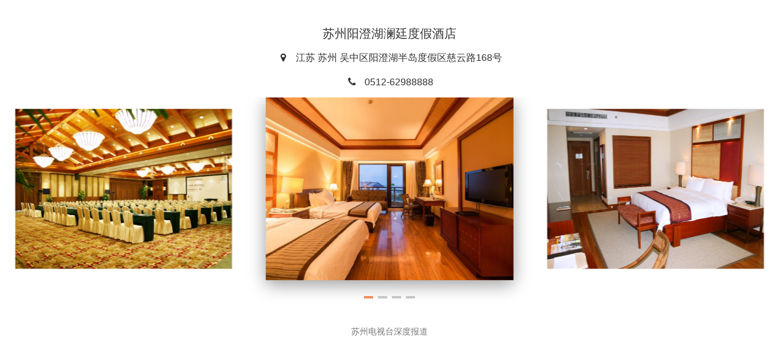

--- FILE ---
content_type: text/html; charset=utf-8
request_url: http://www.xiezhuwang.com/qitaanli/75.html
body_size: 1388
content:
<body>

<link rel="stylesheet" href="/Public/plug/awesome/css/font-awesome.min.css" type="text/css" />
<link rel="stylesheet" href="/Public/plug/bootstrap/css/bootstrap.min.css" type="text/css" />
<link rel="stylesheet" href="/Templates/xiezhu/plug/swiper/css/swiper.css">
<link rel="stylesheet" href="/Templates/xiezhu/css/layout.css" type="text/css" />
<script type="text/javascript" src="/Templates/xiezhu/plug/swiper/js/swiper.js"></script>
<div class="case">
    <h1>苏州阳澄湖澜廷度假酒店</h1>
    <h4><i class="fa fa-fw fa-map-marker" aria-hidden="true"></i>江苏 苏州 吴中区阳澄湖半岛度假区慈云路168号 </h4>
    <h4><i class="fa fa-fw fa-phone" aria-hidden="true"></i>0512-62988888</h4>
</div>
<div class="case_topic">
    <!-- Swiper -->
    <div class="swiper-container">
        <div class="swiper-wrapper">
            <div class="swiper-slide"><img src="/Upload/images/20191220/5dfc8312d87db.jpg" alt="" /></div><div class="swiper-slide"><img src="/Upload/images/20191220/5dfc83179c327.jpg" alt="" /></div><div class="swiper-slide"><img src="/Upload/images/20191220/5dfc831f55cbf.jpg" alt="" /></div><div class="swiper-slide"><img src="/Upload/images/20191220/5dfc8325ae0a1.jpg" alt="" /></div>        </div>

        <div class="swiper-pagination"></div>
    </div>
</div>
<div class="case_con">
    <p style="text-align: center;"><span style=";font-family:微软雅黑;font-size:14px"><span style="font-family:微软雅黑">苏州电视台深度报道</span></span></p><p style="text-align: center;"><br/></p></div>
<script>
    effect = 1;
    var swiper = new Swiper('.swiper-container', {
        loop: true,
        speed: 2500,
        slidesPerView: 3,
        spaceBetween: 30,
        centeredSlides : true,
        watchSlidesProgress : true,
        on: {
            setTranslate: function(){
                slides = this.slides
                for(i=0; i< slides.length; i++){
                    slide = slides.eq(i)
                    progress = slides[i].progress
                    //slide.html(progress.toFixed(2)); 看清楚progress是怎么变化的
                    slide.css({'opacity': '','background': ''});slide.transform('');//清除样式

                    if(effect == 1){
                        slide.transform('scale('+(1 - Math.abs(progress)/8)+')');
                    }else if(effect == 2){
                        slide.css('opacity',(1-Math.abs(progress)/6));
                        slide.transform('translate3d(0,'+ Math.abs(progress)*20+'px, 0)');
                    }
                    else if(effect == 3){
                        slide.transform('rotate('+ progress*30+'deg)');
                    }else if(effect == 4){
                        slide.css('background','rgba('+ (255 - Math.abs(progress)*20) +','+ (127 + progress*32) +',' + Math.abs(progress)*64 + ')');
                    }

                }
            },
            setTransition: function(transition) {
                for (var i = 0; i < this.slides.length; i++) {
                    var slide = this.slides.eq(i)
                    slide.transition(transition);
                }
            },
        },
        navigation: {
            nextEl: '.swiper-button-next',
            prevEl: '.swiper-button-prev',
        },
        pagination: {
            el: '.swiper-pagination',
            clickable: true,
        },
    });

    // pe = document.getElementById('progressEffect');
    // pe.onchange = function(){
    //     effect = this.value
    //     swiper.update();
    // }
</script>

</body>

--- FILE ---
content_type: text/css
request_url: http://www.xiezhuwang.com/Templates/xiezhu/css/layout.css
body_size: 2010
content:
@charset "utf-8";

/*#productCenter .page > .curtain.mensuo > .img{height: 25rem;}*/

#productCenter .page > .knowledgeware > .img > div{width: 25rem;}


/*通用产品详情页*/
.product_con{padding-bottom: 80px;}
.product_top{width: 100%;position: relative;padding-bottom: 80px;}
.product_top_thumb{width: 25rem;height: 25rem;background: #fff;position: absolute;top: -13rem;left: 0;box-shadow: -4px 0px 16px rgba(4, 0, 0, 0.2), /*左边阴影*/ 0px -1px 6px rgba(4, 0, 0, 0.2), /*上边阴影*/ 4px 0px 16px rgba(4, 0, 0, 0.2), /*右边阴影*/ 0px 4px 16px rgba(4, 0, 0, 0.2);}
/*0px 5px 24px 0px rgba(4, 0, 0, 0.2)*/
.product_top_thumb img{width: 100%;height: 100%;}
.product_top_tit{width: 45rem;margin-left: 30rem;}
.product_top_tit h1{font-size: 26px;line-height: 40px;padding-top: 7rem;color: #333;}
.product_top_tit h6{font-weight: normal;font-size: 18px;}

.pull-left{float: left;}
.pull-right{float: right;}
.clearfix{clear: both;}

.product_thumbs{}

.product_thumbs h3,.product_tx h3,.product_parameter h3,.product_layout h3,.product_panel_color h3,.product_panel_baobian h3{font-size: 20px;line-height: 40px;}
.product_thumbs_box{width: 50rem;margin-top: 20px;}
.product_thumbs_box_left{width: 16rem;}
.product_thumbs_box_left .swiper-slide{width: 15rem !important;height: 15rem !important;border:1px solid #cccccc;}
.product_thumbs_box_left .swiper-slide img,.product_thumbs_box_right .swiper-slide img{width: 100%;height: 100%;}
.product_thumbs_box_right,.product_thumbs_box_right .swiper-slide{width: 32rem !important;height: 32rem !important;}
.product_tx h3,.product_parameter h3{padding-bottom: 30px;}

.product_parameter{padding-top: 50px;}
.product_parameter table{width: 100%;text-align: center;border-collapse:collapse;border-spacing:0;}
.product_parameter table td{border:1px solid #ccc;padding: 10px;line-height: 25px;font-size: 16px;}

.product_rj{padding-top: 40px;display: flex !important;
    justify-content: space-between !important;
    flex-wrap: wrap !important; flex-direction:initial !important;;}
.product_rj .product_rj_box{width: 24rem;background: #F4F4F4;}
.product_rj .product_rj_box h5{text-align: center;line-height: 30px;font-size: 18px;
    padding-top: 30px;}

.product_layout{padding: 30px 0;}

.product_panel_color{padding-bottom: 50px;margin-top: 50px;}
.product_panel_baobian,.product_tx  {margin-top: 50px;}

.product_layout h3,.product_panel_color h3,.product_panel_baobian h3{padding-bottom: 30px;}

.product_panel_color ul{text-align: center;}
.product_panel_color ul li{display: inline-block;margin: 0 30px;}
.product_panel_color ul li .color-box{width: 70px;height: 70px;}
.product_panel_color ul li p{line-height: 40px;font-size: 16px;color: #777;}

.product_panel_color ul li .product_panel_color1{background: #f5e9bd;}
.product_panel_color ul li .product_panel_color2{background: #986854;}
.product_panel_color ul li .product_panel_color3{background: #221716;}
.product_panel_color ul li .product_panel_color4{background: #a8aaac;}
.product_panel_color ul li .product_panel_color5{background: #1c1c1c;}

.product_panel_thumb{}
.product_panel_thumb .product_panel_thumb_item{border: 1px solid #cccccc;margin-bottom: 15px;position: relative;width: 100%;}
.product_panel_thumb .product_panel_thumb_item img{width: 100% !important;}
.product_panel_thumb .product_panel_thumb_item span{position: absolute;top: 30px;left: 10px;font-size: 18px;font-weight: bold;color: #222;}

#cooperation > .section .page.page10 > .form > .Func{padding-top: 55.583333%;}
#cooperation > .section .page.page10 > .form > .content button{display: inherit;margin: 2.875rem auto 0;}


footer{height: 25.625rem;max-height: 26.625rem}
.foot_links{width: 100%;position: absolute;left: 0;bottom: 4rem;}
.foot_links,.foot_links a{color: #CCCCCC;}
.foot_links a{margin-right: 10px;}
.foot_links a:hover{color: #FF6114;}

.case{}
.case h1{text-align: center;line-height: 30px;padding-top: 20px;font-size: 20px;}
.case h4{font-weight: normal;font-size: 16px;text-align: center;line-height: 30px;}
.case h4 .fa{margin-right: 10px;}
.case_topic{}
.case_topic .swiper-container{padding-bottom: 40px;}
.case_topic .swiper-container .swiper-slide,.case_topic .swiper-container .swiper-wrapper{height: 300px;}
.case_topic .swiper-container .swiper-slide img{width: 100%;height: 100%;object-fit: cover;}
.case_topic .swiper-container .swiper-slide-active{box-shadow: 0px 7px 27px 0px rgba(0, 0, 0, 0.4);}
.case_topic .swiper-container-horizontal > .swiper-pagination-bullets .swiper-pagination-bullet{width: 15px;height: 4px;border-radius: 0;}
.case_topic .swiper-pagination-bullet-active{background: #F58E5D;}
.case_con{width: 70%;margin: 30px auto 0;}
.case_con p{font-size: 14px;color: #777;line-height: 30px;}

#joinUs .page.page2 > .joinUs > ul > li > button a{color: #fff;display: block;}
#News > .news > .tit > .left > .con > span a {display: block;font-size: 1.25rem;color: #333;cursor: pointer;}
#News > .news > .tit > .left > .con > span a.on,.caselist_contact a:hover {
    color: #FF6712;
}

#case > .hotel > .tit{font-size: 20px;}
.caselist_bar{margin-bottom: 35px;}
.caselist_sub{float: left;}
.caselist_sub ul li{float: left;margin-right: 15px;line-height: 40px;}
.caselist_sub ul li a{font-size: 16px;color: #999;}
.caselist_sub ul li a.on{color: #111;}
.caselist_contact{float: right;}
.caselist_contact a{background: url(../images/icon_caselist_contact.png) no-repeat left center;padding-left: 35px;line-height: 40px;display: block;font-size: 16px;color: #333;}


.send_mail{padding: 6px 25px;border: 1px solid #FF6712;border-radius: 2px;background: #FF6712;color: #fff;font-size: 13px;}
.send_mail:hover{background: no-repeat;color: #FF6712;}

/* 回到顶部 */
 .btn_toptop {
    background-image: url(../images/float_top.gif);
    background-repeat: no-repeat;
    background-position: center top;
    display: block !important;
    height: 50px;
    width: 50px;
    box-shadow: 0px 0px 15px rgba(0, 0, 0, 0.27);
    border-radius: 5px;
    position: fixed;
    right: 10px;
    bottom: 50px;
    z-index: 999;
    -webkit-transition: all 0.5s ease-in-out;
    -moz-transition: all 0.5s ease-in-out;
    -o-transition: all 0.5s ease-in-out;
    transition: all 0.5s ease-in-out;
}
